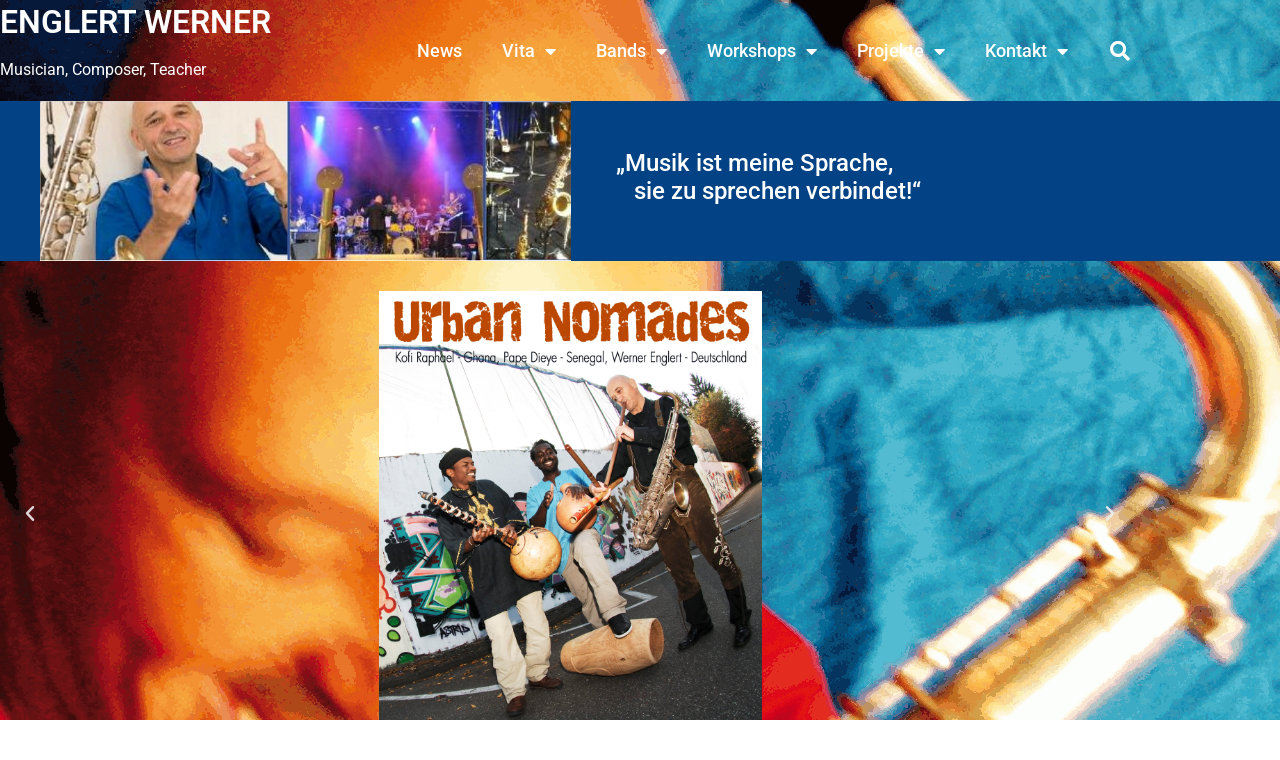

--- FILE ---
content_type: text/html; charset=UTF-8
request_url: https://werner-englert.de/
body_size: 9055
content:
<!doctype html>
<html lang="de">
<head>
	<meta charset="UTF-8">
	<meta name="viewport" content="width=device-width, initial-scale=1">
	<link rel="profile" href="https://gmpg.org/xfn/11">
	<title>ENGLERT WERNER &#8211; Werner Englert | Musician, Composer, Teacher</title>
<meta name='robots' content='noindex, nofollow' />
<link rel="alternate" type="application/rss+xml" title="ENGLERT WERNER &raquo; Feed" href="https://werner-englert.de/feed/" />
<link rel="alternate" type="application/rss+xml" title="ENGLERT WERNER &raquo; Kommentar-Feed" href="https://werner-englert.de/comments/feed/" />
<link rel="alternate" type="text/calendar" title="ENGLERT WERNER &raquo; iCal Feed" href="https://werner-englert.de/events/?ical=1" />
<link rel="alternate" title="oEmbed (JSON)" type="application/json+oembed" href="https://werner-englert.de/wp-json/oembed/1.0/embed?url=https%3A%2F%2Fwerner-englert.de%2F" />
<link rel="alternate" title="oEmbed (XML)" type="text/xml+oembed" href="https://werner-englert.de/wp-json/oembed/1.0/embed?url=https%3A%2F%2Fwerner-englert.de%2F&#038;format=xml" />
<style id='wp-img-auto-sizes-contain-inline-css'>
img:is([sizes=auto i],[sizes^="auto," i]){contain-intrinsic-size:3000px 1500px}
/*# sourceURL=wp-img-auto-sizes-contain-inline-css */
</style>
<link rel='stylesheet' id='tribe-events-v2-single-skeleton-css' href='https://werner-englert.de/wp-content/plugins/the-events-calendar/build/css/tribe-events-single-skeleton.css?ver=6.15.13.1' media='all' />
<link rel='stylesheet' id='tribe-events-v2-single-skeleton-full-css' href='https://werner-englert.de/wp-content/plugins/the-events-calendar/build/css/tribe-events-single-full.css?ver=6.15.13.1' media='all' />
<link rel='stylesheet' id='tec-events-elementor-widgets-base-styles-css' href='https://werner-englert.de/wp-content/plugins/the-events-calendar/build/css/integrations/plugins/elementor/widgets/widget-base.css?ver=6.15.13.1' media='all' />
<link rel='stylesheet' id='hello-elementor-css' href='https://werner-englert.de/wp-content/themes/hello-elementor/assets/css/reset.css?ver=3.4.5' media='all' />
<link rel='stylesheet' id='hello-elementor-theme-style-css' href='https://werner-englert.de/wp-content/themes/hello-elementor/assets/css/theme.css?ver=3.4.5' media='all' />
<link rel='stylesheet' id='hello-elementor-header-footer-css' href='https://werner-englert.de/wp-content/themes/hello-elementor/assets/css/header-footer.css?ver=3.4.5' media='all' />
<link rel='stylesheet' id='elementor-frontend-css' href='https://werner-englert.de/wp-content/plugins/elementor/assets/css/frontend.min.css?ver=3.34.1' media='all' />
<link rel='stylesheet' id='elementor-post-7-css' href='https://werner-englert.de/wp-content/uploads/elementor/css/post-7.css?ver=1769327384' media='all' />
<link rel='stylesheet' id='widget-heading-css' href='https://werner-englert.de/wp-content/plugins/elementor/assets/css/widget-heading.min.css?ver=3.34.1' media='all' />
<link rel='stylesheet' id='widget-nav-menu-css' href='https://werner-englert.de/wp-content/plugins/elementor-pro/assets/css/widget-nav-menu.min.css?ver=3.33.1' media='all' />
<link rel='stylesheet' id='widget-search-form-css' href='https://werner-englert.de/wp-content/plugins/elementor-pro/assets/css/widget-search-form.min.css?ver=3.33.1' media='all' />
<link rel='stylesheet' id='elementor-icons-shared-0-css' href='https://werner-englert.de/wp-content/plugins/elementor/assets/lib/font-awesome/css/fontawesome.min.css?ver=5.15.3' media='all' />
<link rel='stylesheet' id='elementor-icons-fa-solid-css' href='https://werner-englert.de/wp-content/plugins/elementor/assets/lib/font-awesome/css/solid.min.css?ver=5.15.3' media='all' />
<link rel='stylesheet' id='e-sticky-css' href='https://werner-englert.de/wp-content/plugins/elementor-pro/assets/css/modules/sticky.min.css?ver=3.33.1' media='all' />
<link rel='stylesheet' id='elementor-icons-css' href='https://werner-englert.de/wp-content/plugins/elementor/assets/lib/eicons/css/elementor-icons.min.css?ver=5.45.0' media='all' />
<link rel='stylesheet' id='widget-image-css' href='https://werner-englert.de/wp-content/plugins/elementor/assets/css/widget-image.min.css?ver=3.34.1' media='all' />
<link rel='stylesheet' id='widget-video-css' href='https://werner-englert.de/wp-content/plugins/elementor/assets/css/widget-video.min.css?ver=3.34.1' media='all' />
<link rel='stylesheet' id='swiper-css' href='https://werner-englert.de/wp-content/plugins/elementor/assets/lib/swiper/v8/css/swiper.min.css?ver=8.4.5' media='all' />
<link rel='stylesheet' id='e-swiper-css' href='https://werner-englert.de/wp-content/plugins/elementor/assets/css/conditionals/e-swiper.min.css?ver=3.34.1' media='all' />
<link rel='stylesheet' id='widget-media-carousel-css' href='https://werner-englert.de/wp-content/plugins/elementor-pro/assets/css/widget-media-carousel.min.css?ver=3.33.1' media='all' />
<link rel='stylesheet' id='widget-carousel-module-base-css' href='https://werner-englert.de/wp-content/plugins/elementor-pro/assets/css/widget-carousel-module-base.min.css?ver=3.33.1' media='all' />
<link rel='stylesheet' id='elementor-post-2-css' href='https://werner-englert.de/wp-content/uploads/elementor/css/post-2.css?ver=1769329551' media='all' />
<link rel='stylesheet' id='elementor-post-16-css' href='https://werner-englert.de/wp-content/uploads/elementor/css/post-16.css?ver=1769327385' media='all' />
<link rel='stylesheet' id='hello-elementor-child-style-css' href='https://werner-englert.de/wp-content/themes/hello-theme-child-master/style.css?ver=1.0.0' media='all' />
<link rel='stylesheet' id='elementor-gf-local-roboto-css' href='https://werner-englert.de/wp-content/uploads/elementor/google-fonts/css/roboto.css?ver=1747051190' media='all' />
<link rel='stylesheet' id='elementor-gf-local-robotoslab-css' href='https://werner-englert.de/wp-content/uploads/elementor/google-fonts/css/robotoslab.css?ver=1747051196' media='all' />
<script src="https://werner-englert.de/wp-includes/js/jquery/jquery.min.js?ver=3.7.1" id="jquery-core-js"></script>
<script src="https://werner-englert.de/wp-includes/js/jquery/jquery-migrate.min.js?ver=3.4.1" id="jquery-migrate-js"></script>
<link rel="https://api.w.org/" href="https://werner-englert.de/wp-json/" /><link rel="alternate" title="JSON" type="application/json" href="https://werner-englert.de/wp-json/wp/v2/pages/2" /><link rel="EditURI" type="application/rsd+xml" title="RSD" href="https://werner-englert.de/xmlrpc.php?rsd" />
<meta name="generator" content="WordPress 6.9" />
<link rel="canonical" href="https://werner-englert.de/" />
<link rel='shortlink' href='https://werner-englert.de/' />
<meta name="tec-api-version" content="v1"><meta name="tec-api-origin" content="https://werner-englert.de"><link rel="alternate" href="https://werner-englert.de/wp-json/tribe/events/v1/" /><meta name="generator" content="Elementor 3.34.1; features: additional_custom_breakpoints; settings: css_print_method-external, google_font-enabled, font_display-swap">
			<style>
				.e-con.e-parent:nth-of-type(n+4):not(.e-lazyloaded):not(.e-no-lazyload),
				.e-con.e-parent:nth-of-type(n+4):not(.e-lazyloaded):not(.e-no-lazyload) * {
					background-image: none !important;
				}
				@media screen and (max-height: 1024px) {
					.e-con.e-parent:nth-of-type(n+3):not(.e-lazyloaded):not(.e-no-lazyload),
					.e-con.e-parent:nth-of-type(n+3):not(.e-lazyloaded):not(.e-no-lazyload) * {
						background-image: none !important;
					}
				}
				@media screen and (max-height: 640px) {
					.e-con.e-parent:nth-of-type(n+2):not(.e-lazyloaded):not(.e-no-lazyload),
					.e-con.e-parent:nth-of-type(n+2):not(.e-lazyloaded):not(.e-no-lazyload) * {
						background-image: none !important;
					}
				}
			</style>
			<link rel="icon" href="https://werner-englert.de/wp-content/uploads/2023/03/favicon.ico" sizes="32x32" />
<link rel="icon" href="https://werner-englert.de/wp-content/uploads/2023/03/favicon.ico" sizes="192x192" />
<link rel="apple-touch-icon" href="https://werner-englert.de/wp-content/uploads/2023/03/favicon.ico" />
<meta name="msapplication-TileImage" content="https://werner-englert.de/wp-content/uploads/2023/03/favicon.ico" />
		<style id="wp-custom-css">
			.elementor-search-form--skin-full_screen .elementor-search-form__toggle i,
.elementor-16 .elementor-element.elementor-element-7182bf84.elementor-search-form--skin-full_screen input[type="search"].elementor-search-form__input,
elementor-search-form-7182bf84 {color:#fff;}		</style>
		</head>
<body class="home wp-singular page-template-default page page-id-2 wp-embed-responsive wp-theme-hello-elementor wp-child-theme-hello-theme-child-master eio-default tribe-no-js hello-elementor-default elementor-default elementor-kit-7 elementor-page elementor-page-2">


<a class="skip-link screen-reader-text" href="#content">Zum Inhalt springen</a>

		<header data-elementor-type="header" data-elementor-id="16" class="elementor elementor-16 elementor-location-header" data-elementor-post-type="elementor_library">
					<section class="elementor-section elementor-top-section elementor-element elementor-element-9fa8624 elementor-section-boxed elementor-section-height-default elementor-section-height-default" data-id="9fa8624" data-element_type="section">
						<div class="elementor-container elementor-column-gap-default">
					<div class="elementor-column elementor-col-100 elementor-top-column elementor-element elementor-element-e47f7ab" data-id="e47f7ab" data-element_type="column">
			<div class="elementor-widget-wrap">
							</div>
		</div>
					</div>
		</section>
				<header class="elementor-section elementor-top-section elementor-element elementor-element-789644ef elementor-section-content-middle elementor-section-height-min-height elementor-section-boxed elementor-section-height-default elementor-section-items-middle" data-id="789644ef" data-element_type="section" data-settings="{&quot;background_motion_fx_opacity_effect&quot;:&quot;yes&quot;,&quot;background_motion_fx_opacity_level&quot;:{&quot;unit&quot;:&quot;px&quot;,&quot;size&quot;:15,&quot;sizes&quot;:[]},&quot;background_motion_fx_opacity_range&quot;:{&quot;unit&quot;:&quot;%&quot;,&quot;size&quot;:&quot;&quot;,&quot;sizes&quot;:{&quot;start&quot;:44,&quot;end&quot;:100}},&quot;background_motion_fx_range&quot;:&quot;viewport&quot;,&quot;sticky&quot;:&quot;top&quot;,&quot;background_motion_fx_opacity_direction&quot;:&quot;out-in&quot;,&quot;background_motion_fx_devices&quot;:[&quot;desktop&quot;,&quot;tablet&quot;,&quot;mobile&quot;],&quot;sticky_on&quot;:[&quot;desktop&quot;,&quot;tablet&quot;,&quot;mobile&quot;],&quot;sticky_offset&quot;:0,&quot;sticky_effects_offset&quot;:0,&quot;sticky_anchor_link_offset&quot;:0}">
						<div class="elementor-container elementor-column-gap-no">
					<div class="elementor-column elementor-col-25 elementor-top-column elementor-element elementor-element-63202cf" data-id="63202cf" data-element_type="column">
			<div class="elementor-widget-wrap elementor-element-populated">
						<div class="elementor-element elementor-element-c851346 elementor-widget elementor-widget-theme-site-title elementor-widget-heading" data-id="c851346" data-element_type="widget" data-widget_type="theme-site-title.default">
				<div class="elementor-widget-container">
					<h2 class="elementor-heading-title elementor-size-default"><a href="https://werner-englert.de">ENGLERT WERNER</a></h2>				</div>
				</div>
				<div class="elementor-element elementor-element-51376bc elementor-widget elementor-widget-text-editor" data-id="51376bc" data-element_type="widget" data-widget_type="text-editor.default">
				<div class="elementor-widget-container">
									<p>Musician, Composer, Teacher</p>								</div>
				</div>
					</div>
		</div>
				<div class="elementor-column elementor-col-50 elementor-top-column elementor-element elementor-element-14e22703" data-id="14e22703" data-element_type="column">
			<div class="elementor-widget-wrap elementor-element-populated">
						<div class="elementor-element elementor-element-541ee9b5 elementor-nav-menu__align-end elementor-nav-menu--stretch elementor-nav-menu--dropdown-tablet elementor-nav-menu__text-align-aside elementor-nav-menu--toggle elementor-nav-menu--burger elementor-widget elementor-widget-nav-menu" data-id="541ee9b5" data-element_type="widget" data-settings="{&quot;full_width&quot;:&quot;stretch&quot;,&quot;layout&quot;:&quot;horizontal&quot;,&quot;submenu_icon&quot;:{&quot;value&quot;:&quot;&lt;i class=\&quot;fas fa-caret-down\&quot; aria-hidden=\&quot;true\&quot;&gt;&lt;\/i&gt;&quot;,&quot;library&quot;:&quot;fa-solid&quot;},&quot;toggle&quot;:&quot;burger&quot;}" data-widget_type="nav-menu.default">
				<div class="elementor-widget-container">
								<nav aria-label="Menü" class="elementor-nav-menu--main elementor-nav-menu__container elementor-nav-menu--layout-horizontal e--pointer-underline e--animation-fade">
				<ul id="menu-1-541ee9b5" class="elementor-nav-menu"><li class="menu-item menu-item-type-post_type menu-item-object-page menu-item-33"><a href="https://werner-englert.de/news/" class="elementor-item">News</a></li>
<li class="menu-item menu-item-type-post_type menu-item-object-page menu-item-has-children menu-item-94"><a href="https://werner-englert.de/vita/" class="elementor-item">Vita</a>
<ul class="sub-menu elementor-nav-menu--dropdown">
	<li class="menu-item menu-item-type-post_type menu-item-object-page menu-item-93"><a href="https://werner-englert.de/vita/vita-ausfuehrlich/" class="elementor-sub-item">Vita ausführlich</a></li>
</ul>
</li>
<li class="menu-item menu-item-type-post_type menu-item-object-page menu-item-has-children menu-item-218"><a href="https://werner-englert.de/bands/" class="elementor-item">Bands</a>
<ul class="sub-menu elementor-nav-menu--dropdown">
	<li class="menu-item menu-item-type-post_type menu-item-object-page menu-item-482"><a href="https://werner-englert.de/bands/act-vaganza/" class="elementor-sub-item">Act Vaganza</a></li>
	<li class="menu-item menu-item-type-post_type menu-item-object-page menu-item-484"><a href="https://werner-englert.de/bands/black-forest-brass-company/" class="elementor-sub-item">Black Forest Brass Company</a></li>
	<li class="menu-item menu-item-type-post_type menu-item-object-page menu-item-485"><a href="https://werner-englert.de/bands/killin-jivers/" class="elementor-sub-item">Killin‘ Jivers</a></li>
	<li class="menu-item menu-item-type-post_type menu-item-object-page menu-item-486"><a href="https://werner-englert.de/bands/mira/" class="elementor-sub-item">Mira</a></li>
	<li class="menu-item menu-item-type-post_type menu-item-object-page menu-item-487"><a href="https://werner-englert.de/bands/sax-machine/" class="elementor-sub-item">SAX MACHINE</a></li>
	<li class="menu-item menu-item-type-post_type menu-item-object-page menu-item-488"><a href="https://werner-englert.de/bands/sax-n-hop/" class="elementor-sub-item">SAX ́N HOP</a></li>
	<li class="menu-item menu-item-type-post_type menu-item-object-page menu-item-489"><a href="https://werner-englert.de/bands/saxman/" class="elementor-sub-item">SAXMAN</a></li>
	<li class="menu-item menu-item-type-post_type menu-item-object-page menu-item-490"><a href="https://werner-englert.de/bands/saxual-moments/" class="elementor-sub-item">SAXual moments</a></li>
	<li class="menu-item menu-item-type-post_type menu-item-object-page menu-item-491"><a href="https://werner-englert.de/bands/urban-nomades/" class="elementor-sub-item">URBAN NOMADES</a></li>
	<li class="menu-item menu-item-type-post_type menu-item-object-page menu-item-483"><a href="https://werner-englert.de/bands/andere-bands/" class="elementor-sub-item">Andere Bands</a></li>
</ul>
</li>
<li class="menu-item menu-item-type-post_type menu-item-object-page menu-item-has-children menu-item-565"><a href="https://werner-englert.de/workshops/" class="elementor-item">Workshops</a>
<ul class="sub-menu elementor-nav-menu--dropdown">
	<li class="menu-item menu-item-type-post_type menu-item-object-page menu-item-629"><a href="https://werner-englert.de/workshops/improvisation/" class="elementor-sub-item">Improvisation</a></li>
	<li class="menu-item menu-item-type-post_type menu-item-object-page menu-item-628"><a href="https://werner-englert.de/workshops/impulsvortrag/" class="elementor-sub-item">Impulsvortrag</a></li>
	<li class="menu-item menu-item-type-post_type menu-item-object-page menu-item-627"><a href="https://werner-englert.de/workshops/rhythmsticks/" class="elementor-sub-item">Rhythmsticks</a></li>
	<li class="menu-item menu-item-type-post_type menu-item-object-page menu-item-626"><a href="https://werner-englert.de/workshops/stimmimprovisation/" class="elementor-sub-item">Stimmimprovisation</a></li>
	<li class="menu-item menu-item-type-post_type menu-item-object-page menu-item-625"><a href="https://werner-englert.de/workshops/songwerkstatt/" class="elementor-sub-item">Songwerkstatt</a></li>
</ul>
</li>
<li class="menu-item menu-item-type-post_type menu-item-object-page menu-item-has-children menu-item-632"><a href="https://werner-englert.de/projekte/" class="elementor-item">Projekte</a>
<ul class="sub-menu elementor-nav-menu--dropdown">
	<li class="menu-item menu-item-type-post_type menu-item-object-page menu-item-690"><a href="https://werner-englert.de/projekte/musik-aktiv-academy/" class="elementor-sub-item">musik.aktiv.academy</a></li>
	<li class="menu-item menu-item-type-post_type menu-item-object-page menu-item-689"><a href="https://werner-englert.de/projekte/carmina-burana/" class="elementor-sub-item">Carmina Burana</a></li>
	<li class="menu-item menu-item-type-post_type menu-item-object-page menu-item-688"><a href="https://werner-englert.de/projekte/auftragskompositionen/" class="elementor-sub-item">Auftragskompositionen</a></li>
	<li class="menu-item menu-item-type-post_type menu-item-object-page menu-item-687"><a href="https://werner-englert.de/projekte/kreativ-projekt-leitung/" class="elementor-sub-item">Kreativ-Projekt-Leitung</a></li>
</ul>
</li>
<li class="menu-item menu-item-type-post_type menu-item-object-page menu-item-has-children menu-item-217"><a href="https://werner-englert.de/kontakt/" class="elementor-item">Kontakt</a>
<ul class="sub-menu elementor-nav-menu--dropdown">
	<li class="menu-item menu-item-type-post_type menu-item-object-page menu-item-716"><a href="https://werner-englert.de/impressum/" class="elementor-sub-item">Impressum</a></li>
	<li class="menu-item menu-item-type-post_type menu-item-object-page menu-item-privacy-policy menu-item-717"><a rel="privacy-policy" href="https://werner-englert.de/datenschutz/" class="elementor-sub-item">Datenschutz</a></li>
</ul>
</li>
</ul>			</nav>
					<div class="elementor-menu-toggle" role="button" tabindex="0" aria-label="Menü Umschalter" aria-expanded="false">
			<i aria-hidden="true" role="presentation" class="elementor-menu-toggle__icon--open eicon-menu-bar"></i><i aria-hidden="true" role="presentation" class="elementor-menu-toggle__icon--close eicon-close"></i>		</div>
					<nav class="elementor-nav-menu--dropdown elementor-nav-menu__container" aria-hidden="true">
				<ul id="menu-2-541ee9b5" class="elementor-nav-menu"><li class="menu-item menu-item-type-post_type menu-item-object-page menu-item-33"><a href="https://werner-englert.de/news/" class="elementor-item" tabindex="-1">News</a></li>
<li class="menu-item menu-item-type-post_type menu-item-object-page menu-item-has-children menu-item-94"><a href="https://werner-englert.de/vita/" class="elementor-item" tabindex="-1">Vita</a>
<ul class="sub-menu elementor-nav-menu--dropdown">
	<li class="menu-item menu-item-type-post_type menu-item-object-page menu-item-93"><a href="https://werner-englert.de/vita/vita-ausfuehrlich/" class="elementor-sub-item" tabindex="-1">Vita ausführlich</a></li>
</ul>
</li>
<li class="menu-item menu-item-type-post_type menu-item-object-page menu-item-has-children menu-item-218"><a href="https://werner-englert.de/bands/" class="elementor-item" tabindex="-1">Bands</a>
<ul class="sub-menu elementor-nav-menu--dropdown">
	<li class="menu-item menu-item-type-post_type menu-item-object-page menu-item-482"><a href="https://werner-englert.de/bands/act-vaganza/" class="elementor-sub-item" tabindex="-1">Act Vaganza</a></li>
	<li class="menu-item menu-item-type-post_type menu-item-object-page menu-item-484"><a href="https://werner-englert.de/bands/black-forest-brass-company/" class="elementor-sub-item" tabindex="-1">Black Forest Brass Company</a></li>
	<li class="menu-item menu-item-type-post_type menu-item-object-page menu-item-485"><a href="https://werner-englert.de/bands/killin-jivers/" class="elementor-sub-item" tabindex="-1">Killin‘ Jivers</a></li>
	<li class="menu-item menu-item-type-post_type menu-item-object-page menu-item-486"><a href="https://werner-englert.de/bands/mira/" class="elementor-sub-item" tabindex="-1">Mira</a></li>
	<li class="menu-item menu-item-type-post_type menu-item-object-page menu-item-487"><a href="https://werner-englert.de/bands/sax-machine/" class="elementor-sub-item" tabindex="-1">SAX MACHINE</a></li>
	<li class="menu-item menu-item-type-post_type menu-item-object-page menu-item-488"><a href="https://werner-englert.de/bands/sax-n-hop/" class="elementor-sub-item" tabindex="-1">SAX ́N HOP</a></li>
	<li class="menu-item menu-item-type-post_type menu-item-object-page menu-item-489"><a href="https://werner-englert.de/bands/saxman/" class="elementor-sub-item" tabindex="-1">SAXMAN</a></li>
	<li class="menu-item menu-item-type-post_type menu-item-object-page menu-item-490"><a href="https://werner-englert.de/bands/saxual-moments/" class="elementor-sub-item" tabindex="-1">SAXual moments</a></li>
	<li class="menu-item menu-item-type-post_type menu-item-object-page menu-item-491"><a href="https://werner-englert.de/bands/urban-nomades/" class="elementor-sub-item" tabindex="-1">URBAN NOMADES</a></li>
	<li class="menu-item menu-item-type-post_type menu-item-object-page menu-item-483"><a href="https://werner-englert.de/bands/andere-bands/" class="elementor-sub-item" tabindex="-1">Andere Bands</a></li>
</ul>
</li>
<li class="menu-item menu-item-type-post_type menu-item-object-page menu-item-has-children menu-item-565"><a href="https://werner-englert.de/workshops/" class="elementor-item" tabindex="-1">Workshops</a>
<ul class="sub-menu elementor-nav-menu--dropdown">
	<li class="menu-item menu-item-type-post_type menu-item-object-page menu-item-629"><a href="https://werner-englert.de/workshops/improvisation/" class="elementor-sub-item" tabindex="-1">Improvisation</a></li>
	<li class="menu-item menu-item-type-post_type menu-item-object-page menu-item-628"><a href="https://werner-englert.de/workshops/impulsvortrag/" class="elementor-sub-item" tabindex="-1">Impulsvortrag</a></li>
	<li class="menu-item menu-item-type-post_type menu-item-object-page menu-item-627"><a href="https://werner-englert.de/workshops/rhythmsticks/" class="elementor-sub-item" tabindex="-1">Rhythmsticks</a></li>
	<li class="menu-item menu-item-type-post_type menu-item-object-page menu-item-626"><a href="https://werner-englert.de/workshops/stimmimprovisation/" class="elementor-sub-item" tabindex="-1">Stimmimprovisation</a></li>
	<li class="menu-item menu-item-type-post_type menu-item-object-page menu-item-625"><a href="https://werner-englert.de/workshops/songwerkstatt/" class="elementor-sub-item" tabindex="-1">Songwerkstatt</a></li>
</ul>
</li>
<li class="menu-item menu-item-type-post_type menu-item-object-page menu-item-has-children menu-item-632"><a href="https://werner-englert.de/projekte/" class="elementor-item" tabindex="-1">Projekte</a>
<ul class="sub-menu elementor-nav-menu--dropdown">
	<li class="menu-item menu-item-type-post_type menu-item-object-page menu-item-690"><a href="https://werner-englert.de/projekte/musik-aktiv-academy/" class="elementor-sub-item" tabindex="-1">musik.aktiv.academy</a></li>
	<li class="menu-item menu-item-type-post_type menu-item-object-page menu-item-689"><a href="https://werner-englert.de/projekte/carmina-burana/" class="elementor-sub-item" tabindex="-1">Carmina Burana</a></li>
	<li class="menu-item menu-item-type-post_type menu-item-object-page menu-item-688"><a href="https://werner-englert.de/projekte/auftragskompositionen/" class="elementor-sub-item" tabindex="-1">Auftragskompositionen</a></li>
	<li class="menu-item menu-item-type-post_type menu-item-object-page menu-item-687"><a href="https://werner-englert.de/projekte/kreativ-projekt-leitung/" class="elementor-sub-item" tabindex="-1">Kreativ-Projekt-Leitung</a></li>
</ul>
</li>
<li class="menu-item menu-item-type-post_type menu-item-object-page menu-item-has-children menu-item-217"><a href="https://werner-englert.de/kontakt/" class="elementor-item" tabindex="-1">Kontakt</a>
<ul class="sub-menu elementor-nav-menu--dropdown">
	<li class="menu-item menu-item-type-post_type menu-item-object-page menu-item-716"><a href="https://werner-englert.de/impressum/" class="elementor-sub-item" tabindex="-1">Impressum</a></li>
	<li class="menu-item menu-item-type-post_type menu-item-object-page menu-item-privacy-policy menu-item-717"><a rel="privacy-policy" href="https://werner-englert.de/datenschutz/" class="elementor-sub-item" tabindex="-1">Datenschutz</a></li>
</ul>
</li>
</ul>			</nav>
						</div>
				</div>
					</div>
		</div>
				<div class="elementor-column elementor-col-25 elementor-top-column elementor-element elementor-element-29c991f" data-id="29c991f" data-element_type="column">
			<div class="elementor-widget-wrap elementor-element-populated">
						<div class="elementor-element elementor-element-7182bf84 elementor-search-form--skin-full_screen elementor-widget elementor-widget-search-form" data-id="7182bf84" data-element_type="widget" data-settings="{&quot;skin&quot;:&quot;full_screen&quot;}" data-widget_type="search-form.default">
				<div class="elementor-widget-container">
							<search role="search">
			<form class="elementor-search-form" action="https://werner-englert.de" method="get">
												<div class="elementor-search-form__toggle" role="button" tabindex="0" aria-label="Suche">
					<i aria-hidden="true" class="fas fa-search"></i>				</div>
								<div class="elementor-search-form__container">
					<label class="elementor-screen-only" for="elementor-search-form-7182bf84">Suche</label>

					
					<input id="elementor-search-form-7182bf84" placeholder="Search..." class="elementor-search-form__input" type="search" name="s" value="">
					
					
										<div class="dialog-lightbox-close-button dialog-close-button" role="button" tabindex="0" aria-label="Schließe dieses Suchfeld.">
						<i aria-hidden="true" class="eicon-close"></i>					</div>
									</div>
			</form>
		</search>
						</div>
				</div>
					</div>
		</div>
					</div>
		</header>
				</header>
		
<main id="content" class="site-main post-2 page type-page status-publish hentry" role="main">
	<div class="page-content">
				<div data-elementor-type="wp-page" data-elementor-id="2" class="elementor elementor-2" data-elementor-post-type="page">
						<header class="elementor-section elementor-top-section elementor-element elementor-element-0b4f6bf elementor-section-content-middle elementor-section-height-min-height elementor-section-boxed elementor-section-height-default elementor-section-items-middle" data-id="0b4f6bf" data-element_type="section" data-settings="{&quot;background_background&quot;:&quot;classic&quot;}">
						<div class="elementor-container elementor-column-gap-no">
					<div class="elementor-column elementor-col-50 elementor-top-column elementor-element elementor-element-53fb196" data-id="53fb196" data-element_type="column" id="header-top">
			<div class="elementor-widget-wrap elementor-element-populated">
						<div class="elementor-element elementor-element-ac8461e elementor-widget elementor-widget-image" data-id="ac8461e" data-element_type="widget" data-widget_type="image.default">
				<div class="elementor-widget-container">
															<img fetchpriority="high" decoding="async" width="531" height="160" src="https://werner-englert.de/wp-content/uploads/2023/02/bildseite1.jpg" class="attachment-large size-large wp-image-27" alt="" srcset="https://werner-englert.de/wp-content/uploads/2023/02/bildseite1.jpg 531w, https://werner-englert.de/wp-content/uploads/2023/02/bildseite1-300x90.jpg 300w" sizes="(max-width: 531px) 100vw, 531px" />															</div>
				</div>
					</div>
		</div>
				<div class="elementor-column elementor-col-50 elementor-top-column elementor-element elementor-element-d7d7065" data-id="d7d7065" data-element_type="column">
			<div class="elementor-widget-wrap elementor-element-populated">
						<div class="elementor-element elementor-element-9d234dc elementor-widget elementor-widget-text-editor" data-id="9d234dc" data-element_type="widget" data-widget_type="text-editor.default">
				<div class="elementor-widget-container">
									<h4> &#8222;Musik ist meine Sprache,<br />    sie zu sprechen verbindet!&#8220;</h4>								</div>
				</div>
					</div>
		</div>
					</div>
		</header>
				<section class="elementor-section elementor-top-section elementor-element elementor-element-70186b34 elementor-section-boxed elementor-section-height-default elementor-section-height-default" data-id="70186b34" data-element_type="section" data-settings="{&quot;background_background&quot;:&quot;classic&quot;}">
						<div class="elementor-container elementor-column-gap-default">
					<div class="elementor-column elementor-col-100 elementor-top-column elementor-element elementor-element-60e1e4f" data-id="60e1e4f" data-element_type="column">
			<div class="elementor-widget-wrap elementor-element-populated">
						<div class="elementor-element elementor-element-c3e7ee2 elementor-widget elementor-widget-video" data-id="c3e7ee2" data-element_type="widget" data-settings="{&quot;youtube_url&quot;:&quot;https:\/\/www.youtube.com\/watch?v=q4K6eWUTCO4&quot;,&quot;video_type&quot;:&quot;youtube&quot;,&quot;controls&quot;:&quot;yes&quot;}" data-widget_type="video.default">
				<div class="elementor-widget-container">
							<div class="elementor-wrapper elementor-open-inline">
			<div class="elementor-video"></div>		</div>
						</div>
				</div>
				<div class="elementor-element elementor-element-2c467e0 elementor-widget__width-inherit elementor-skin-carousel elementor-arrows-yes elementor-pagination-type-bullets elementor-pagination-position-outside elementor-widget elementor-widget-media-carousel" data-id="2c467e0" data-element_type="widget" data-settings="{&quot;slides_per_view&quot;:&quot;1&quot;,&quot;skin&quot;:&quot;carousel&quot;,&quot;effect&quot;:&quot;slide&quot;,&quot;show_arrows&quot;:&quot;yes&quot;,&quot;pagination&quot;:&quot;bullets&quot;,&quot;speed&quot;:500,&quot;autoplay&quot;:&quot;yes&quot;,&quot;autoplay_speed&quot;:5000,&quot;loop&quot;:&quot;yes&quot;,&quot;pause_on_hover&quot;:&quot;yes&quot;,&quot;pause_on_interaction&quot;:&quot;yes&quot;,&quot;space_between&quot;:{&quot;unit&quot;:&quot;px&quot;,&quot;size&quot;:10,&quot;sizes&quot;:[]},&quot;space_between_tablet&quot;:{&quot;unit&quot;:&quot;px&quot;,&quot;size&quot;:10,&quot;sizes&quot;:[]},&quot;space_between_mobile&quot;:{&quot;unit&quot;:&quot;px&quot;,&quot;size&quot;:10,&quot;sizes&quot;:[]}}" data-widget_type="media-carousel.default">
				<div class="elementor-widget-container">
									<div class="elementor-swiper">
					<div class="elementor-main-swiper swiper" role="region" aria-roledescription="carousel" aria-label="Slider">
				<div class="swiper-wrapper">
											<div class="swiper-slide" role="group" aria-roledescription="slide">
							<a href="https://werner-englert.de/bands/urban-nomades/">		<div class="elementor-carousel-image" role="img" aria-label="Urban Nomades" style="background-image: url(&#039;https://werner-englert.de/wp-content/uploads/2024/09/Urban-Nomades-bunt-Schrift-scaled.jpg&#039;)">

			
					</div>
					<div class="elementor-carousel-image-overlay e-overlay-animation-fade">
				Urban Nomades			</div>
			</a>						</div>
											<div class="swiper-slide" role="group" aria-roledescription="slide">
							<a href="https://werner-englert.de/bands/killin-jivers/">		<div class="elementor-carousel-image" role="img" aria-label="The Killin&#039; Jivers" style="background-image: url(&#039;https://werner-englert.de/wp-content/uploads/2023/03/Killin-Jiver-ohne-Musicians-scaled.jpg&#039;)">

			
					</div>
					<div class="elementor-carousel-image-overlay e-overlay-animation-fade">
				The Killin' Jivers			</div>
			</a>						</div>
											<div class="swiper-slide" role="group" aria-roledescription="slide">
							<a href="https://werner-englert.de/bands/black-forest-brass-company/">		<div class="elementor-carousel-image" role="img" aria-label="Black Forest Brass Company" style="background-image: url(&#039;https://werner-englert.de/wp-content/uploads/2023/03/BFBCo-Titelbild-1-1-scaled.jpg&#039;)">

			
					</div>
					<div class="elementor-carousel-image-overlay e-overlay-animation-fade">
				Black Forest Brass Company			</div>
			</a>						</div>
											<div class="swiper-slide" role="group" aria-roledescription="slide">
							<a href="https://werner-englert.de/bands/act-vaganza/">		<div class="elementor-carousel-image" role="img" aria-label="Act Vaganza" style="background-image: url(&#039;https://werner-englert.de/wp-content/uploads/2023/03/Act-Vagnaza-Logo-Foto-1-1.jpg&#039;)">

			
					</div>
					<div class="elementor-carousel-image-overlay e-overlay-animation-fade">
				Act Vaganza			</div>
			</a>						</div>
											<div class="swiper-slide" role="group" aria-roledescription="slide">
							<a href="https://werner-englert.de/event/benefizkonzert-fuer-die-erdbebenopfer-in-der-tuerkei-und-syrien/">		<div class="elementor-carousel-image" role="img" aria-label="SAxMan Bild mit Titel" style="background-image: url(&#039;https://werner-englert.de/wp-content/uploads/2024/09/SAxMan-Bild-mit-Titel.jpg&#039;)">

			
					</div>
					<div class="elementor-carousel-image-overlay e-overlay-animation-fade">
				SAxMan Bild mit Titel			</div>
			</a>						</div>
											<div class="swiper-slide" role="group" aria-roledescription="slide">
							<a href="https://werner-englert.de/event/benefizkonzert-fuer-die-erdbebenopfer-in-der-tuerkei-und-syrien/">		<div class="elementor-carousel-image" role="img" aria-label="BlossBluez mit Cecile Verny" style="background-image: url(&#039;https://werner-englert.de/wp-content/uploads/2024/09/Bandfoto-mit-Titel-Layout-1.jpg&#039;)">

			
					</div>
					<div class="elementor-carousel-image-overlay e-overlay-animation-fade">
				BlossBluez mit Cecile Verny			</div>
			</a>						</div>
											<div class="swiper-slide" role="group" aria-roledescription="slide">
							<a href="https://werner-englert.de/event/benefizkonzert-fuer-die-erdbebenopfer-in-der-tuerkei-und-syrien/">		<div class="elementor-carousel-image" role="img" aria-label="MIRA-Duo" style="background-image: url(&#039;https://werner-englert.de/wp-content/uploads/2024/09/MIRA-Foto-mit-Titel.jpg&#039;)">

			
					</div>
					<div class="elementor-carousel-image-overlay e-overlay-animation-fade">
				MIRA-Duo			</div>
			</a>						</div>
									</div>
															<div class="elementor-swiper-button elementor-swiper-button-prev" role="button" tabindex="0" aria-label="Voriger">
							<i aria-hidden="true" class="eicon-chevron-left"></i>						</div>
						<div class="elementor-swiper-button elementor-swiper-button-next" role="button" tabindex="0" aria-label="Nächster">
							<i aria-hidden="true" class="eicon-chevron-right"></i>						</div>
																<div class="swiper-pagination"></div>
												</div>
				</div>
								</div>
				</div>
					</div>
		</div>
					</div>
		</section>
				<section class="elementor-section elementor-top-section elementor-element elementor-element-2c7eec9 elementor-section-boxed elementor-section-height-default elementor-section-height-default" data-id="2c7eec9" data-element_type="section">
						<div class="elementor-container elementor-column-gap-default">
					<div class="elementor-column elementor-col-100 elementor-top-column elementor-element elementor-element-115ad815 transparent-content" data-id="115ad815" data-element_type="column">
			<div class="elementor-widget-wrap">
							</div>
		</div>
					</div>
		</section>
				</div>
				<div class="post-tags">
					</div>
			</div>

	</main>

	<footer id="site-footer" class="site-footer dynamic-footer footer-has-copyright">
	<div class="footer-inner">
		<div class="site-branding show-logo">
							<p class="site-description show">
					Werner Englert | Musician, Composer, Teacher				</p>
					</div>

		
					<div class="copyright show">
				<p>©2023 Werner Englert</p>
			</div>
			</div>
</footer>

<script type="speculationrules">
{"prefetch":[{"source":"document","where":{"and":[{"href_matches":"/*"},{"not":{"href_matches":["/wp-*.php","/wp-admin/*","/wp-content/uploads/*","/wp-content/*","/wp-content/plugins/*","/wp-content/themes/hello-theme-child-master/*","/wp-content/themes/hello-elementor/*","/*\\?(.+)"]}},{"not":{"selector_matches":"a[rel~=\"nofollow\"]"}},{"not":{"selector_matches":".no-prefetch, .no-prefetch a"}}]},"eagerness":"conservative"}]}
</script>
		<script>
		( function ( body ) {
			'use strict';
			body.className = body.className.replace( /\btribe-no-js\b/, 'tribe-js' );
		} )( document.body );
		</script>
		<script> /* <![CDATA[ */var tribe_l10n_datatables = {"aria":{"sort_ascending":": activate to sort column ascending","sort_descending":": activate to sort column descending"},"length_menu":"Show _MENU_ entries","empty_table":"No data available in table","info":"Showing _START_ to _END_ of _TOTAL_ entries","info_empty":"Showing 0 to 0 of 0 entries","info_filtered":"(filtered from _MAX_ total entries)","zero_records":"No matching records found","search":"Search:","all_selected_text":"All items on this page were selected. ","select_all_link":"Select all pages","clear_selection":"Clear Selection.","pagination":{"all":"All","next":"Next","previous":"Previous"},"select":{"rows":{"0":"","_":": Selected %d rows","1":": Selected 1 row"}},"datepicker":{"dayNames":["Sonntag","Montag","Dienstag","Mittwoch","Donnerstag","Freitag","Samstag"],"dayNamesShort":["So.","Mo.","Di.","Mi.","Do.","Fr.","Sa."],"dayNamesMin":["S","M","D","M","D","F","S"],"monthNames":["Januar","Februar","M\u00e4rz","April","Mai","Juni","Juli","August","September","Oktober","November","Dezember"],"monthNamesShort":["Januar","Februar","M\u00e4rz","April","Mai","Juni","Juli","August","September","Oktober","November","Dezember"],"monthNamesMin":["Jan.","Feb.","M\u00e4rz","Apr.","Mai","Juni","Juli","Aug.","Sep.","Okt.","Nov.","Dez."],"nextText":"Next","prevText":"Prev","currentText":"Today","closeText":"Done","today":"Today","clear":"Clear"}};/* ]]> */ </script>			<script>
				const lazyloadRunObserver = () => {
					const lazyloadBackgrounds = document.querySelectorAll( `.e-con.e-parent:not(.e-lazyloaded)` );
					const lazyloadBackgroundObserver = new IntersectionObserver( ( entries ) => {
						entries.forEach( ( entry ) => {
							if ( entry.isIntersecting ) {
								let lazyloadBackground = entry.target;
								if( lazyloadBackground ) {
									lazyloadBackground.classList.add( 'e-lazyloaded' );
								}
								lazyloadBackgroundObserver.unobserve( entry.target );
							}
						});
					}, { rootMargin: '200px 0px 200px 0px' } );
					lazyloadBackgrounds.forEach( ( lazyloadBackground ) => {
						lazyloadBackgroundObserver.observe( lazyloadBackground );
					} );
				};
				const events = [
					'DOMContentLoaded',
					'elementor/lazyload/observe',
				];
				events.forEach( ( event ) => {
					document.addEventListener( event, lazyloadRunObserver );
				} );
			</script>
			<script src="https://werner-englert.de/wp-content/plugins/the-events-calendar/common/build/js/user-agent.js?ver=da75d0bdea6dde3898df" id="tec-user-agent-js"></script>
<script src="https://werner-englert.de/wp-content/themes/hello-elementor/assets/js/hello-frontend.js?ver=3.4.5" id="hello-theme-frontend-js"></script>
<script src="https://werner-englert.de/wp-content/plugins/elementor/assets/js/webpack.runtime.min.js?ver=3.34.1" id="elementor-webpack-runtime-js"></script>
<script src="https://werner-englert.de/wp-content/plugins/elementor/assets/js/frontend-modules.min.js?ver=3.34.1" id="elementor-frontend-modules-js"></script>
<script src="https://werner-englert.de/wp-includes/js/jquery/ui/core.min.js?ver=1.13.3" id="jquery-ui-core-js"></script>
<script id="elementor-frontend-js-before">
var elementorFrontendConfig = {"environmentMode":{"edit":false,"wpPreview":false,"isScriptDebug":false},"i18n":{"shareOnFacebook":"Auf Facebook teilen","shareOnTwitter":"Auf Twitter teilen","pinIt":"Anheften","download":"Download","downloadImage":"Bild downloaden","fullscreen":"Vollbild","zoom":"Zoom","share":"Teilen","playVideo":"Video abspielen","previous":"Zur\u00fcck","next":"Weiter","close":"Schlie\u00dfen","a11yCarouselPrevSlideMessage":"Vorheriger Slide","a11yCarouselNextSlideMessage":"N\u00e4chster Slide","a11yCarouselFirstSlideMessage":"This is the first slide","a11yCarouselLastSlideMessage":"This is the last slide","a11yCarouselPaginationBulletMessage":"Go to slide"},"is_rtl":false,"breakpoints":{"xs":0,"sm":480,"md":768,"lg":1025,"xl":1440,"xxl":1600},"responsive":{"breakpoints":{"mobile":{"label":"Mobil Hochformat","value":767,"default_value":767,"direction":"max","is_enabled":true},"mobile_extra":{"label":"Mobil Querformat","value":880,"default_value":880,"direction":"max","is_enabled":false},"tablet":{"label":"Tablet Hochformat","value":1024,"default_value":1024,"direction":"max","is_enabled":true},"tablet_extra":{"label":"Tablet Querformat","value":1200,"default_value":1200,"direction":"max","is_enabled":false},"laptop":{"label":"Laptop","value":1366,"default_value":1366,"direction":"max","is_enabled":false},"widescreen":{"label":"Breitbild","value":2400,"default_value":2400,"direction":"min","is_enabled":false}},"hasCustomBreakpoints":false},"version":"3.34.1","is_static":false,"experimentalFeatures":{"additional_custom_breakpoints":true,"theme_builder_v2":true,"hello-theme-header-footer":true,"home_screen":true,"global_classes_should_enforce_capabilities":true,"e_variables":true,"cloud-library":true,"e_opt_in_v4_page":true,"e_interactions":true,"import-export-customization":true,"e_pro_variables":true},"urls":{"assets":"https:\/\/werner-englert.de\/wp-content\/plugins\/elementor\/assets\/","ajaxurl":"https:\/\/werner-englert.de\/wp-admin\/admin-ajax.php","uploadUrl":"https:\/\/werner-englert.de\/wp-content\/uploads"},"nonces":{"floatingButtonsClickTracking":"7ba5a049dc"},"swiperClass":"swiper","settings":{"page":[],"editorPreferences":[]},"kit":{"active_breakpoints":["viewport_mobile","viewport_tablet"],"global_image_lightbox":"yes","lightbox_enable_counter":"yes","lightbox_enable_fullscreen":"yes","lightbox_enable_zoom":"yes","lightbox_enable_share":"yes","lightbox_title_src":"title","lightbox_description_src":"description","hello_header_logo_type":"title","hello_header_menu_layout":"horizontal","hello_footer_logo_type":"logo"},"post":{"id":2,"title":"ENGLERT%20WERNER%20%E2%80%93%20Werner%20Englert%20%7C%20Musician%2C%20Composer%2C%20Teacher","excerpt":"","featuredImage":false}};
//# sourceURL=elementor-frontend-js-before
</script>
<script src="https://werner-englert.de/wp-content/plugins/elementor/assets/js/frontend.min.js?ver=3.34.1" id="elementor-frontend-js"></script>
<script src="https://werner-englert.de/wp-content/plugins/elementor-pro/assets/lib/smartmenus/jquery.smartmenus.min.js?ver=1.2.1" id="smartmenus-js"></script>
<script src="https://werner-englert.de/wp-content/plugins/elementor-pro/assets/lib/sticky/jquery.sticky.min.js?ver=3.33.1" id="e-sticky-js"></script>
<script src="https://werner-englert.de/wp-content/plugins/elementor/assets/lib/swiper/v8/swiper.min.js?ver=8.4.5" id="swiper-js"></script>
<script src="https://werner-englert.de/wp-content/plugins/elementor-pro/assets/js/webpack-pro.runtime.min.js?ver=3.33.1" id="elementor-pro-webpack-runtime-js"></script>
<script src="https://werner-englert.de/wp-includes/js/dist/hooks.min.js?ver=dd5603f07f9220ed27f1" id="wp-hooks-js"></script>
<script src="https://werner-englert.de/wp-includes/js/dist/i18n.min.js?ver=c26c3dc7bed366793375" id="wp-i18n-js"></script>
<script id="wp-i18n-js-after">
wp.i18n.setLocaleData( { 'text direction\u0004ltr': [ 'ltr' ] } );
//# sourceURL=wp-i18n-js-after
</script>
<script id="elementor-pro-frontend-js-before">
var ElementorProFrontendConfig = {"ajaxurl":"https:\/\/werner-englert.de\/wp-admin\/admin-ajax.php","nonce":"b5c4ff91f1","urls":{"assets":"https:\/\/werner-englert.de\/wp-content\/plugins\/elementor-pro\/assets\/","rest":"https:\/\/werner-englert.de\/wp-json\/"},"settings":{"lazy_load_background_images":true},"popup":{"hasPopUps":false},"shareButtonsNetworks":{"facebook":{"title":"Facebook","has_counter":true},"twitter":{"title":"Twitter"},"linkedin":{"title":"LinkedIn","has_counter":true},"pinterest":{"title":"Pinterest","has_counter":true},"reddit":{"title":"Reddit","has_counter":true},"vk":{"title":"VK","has_counter":true},"odnoklassniki":{"title":"OK","has_counter":true},"tumblr":{"title":"Tumblr"},"digg":{"title":"Digg"},"skype":{"title":"Skype"},"stumbleupon":{"title":"StumbleUpon","has_counter":true},"mix":{"title":"Mix"},"telegram":{"title":"Telegram"},"pocket":{"title":"Pocket","has_counter":true},"xing":{"title":"XING","has_counter":true},"whatsapp":{"title":"WhatsApp"},"email":{"title":"Email"},"print":{"title":"Print"},"x-twitter":{"title":"X"},"threads":{"title":"Threads"}},"facebook_sdk":{"lang":"de_DE","app_id":""},"lottie":{"defaultAnimationUrl":"https:\/\/werner-englert.de\/wp-content\/plugins\/elementor-pro\/modules\/lottie\/assets\/animations\/default.json"}};
//# sourceURL=elementor-pro-frontend-js-before
</script>
<script src="https://werner-englert.de/wp-content/plugins/elementor-pro/assets/js/frontend.min.js?ver=3.33.1" id="elementor-pro-frontend-js"></script>
<script src="https://werner-englert.de/wp-content/plugins/elementor-pro/assets/js/elements-handlers.min.js?ver=3.33.1" id="pro-elements-handlers-js"></script>

</body>
</html>


--- FILE ---
content_type: text/css
request_url: https://werner-englert.de/wp-content/uploads/elementor/css/post-2.css?ver=1769329551
body_size: 849
content:
.elementor-2 .elementor-element.elementor-element-0b4f6bf > .elementor-container > .elementor-column > .elementor-widget-wrap{align-content:center;align-items:center;}.elementor-2 .elementor-element.elementor-element-0b4f6bf:not(.elementor-motion-effects-element-type-background), .elementor-2 .elementor-element.elementor-element-0b4f6bf > .elementor-motion-effects-container > .elementor-motion-effects-layer{background-color:#034285;}.elementor-2 .elementor-element.elementor-element-0b4f6bf > .elementor-container{max-width:1220px;min-height:80px;}.elementor-2 .elementor-element.elementor-element-0b4f6bf{transition:background 0.3s, border 0.3s, border-radius 0.3s, box-shadow 0.3s;padding:0px 0px 0px 0px;}.elementor-2 .elementor-element.elementor-element-0b4f6bf > .elementor-background-overlay{transition:background 0.3s, border-radius 0.3s, opacity 0.3s;}.elementor-2 .elementor-element.elementor-element-53fb196 > .elementor-element-populated{margin:0px 0px 0px 0px;--e-column-margin-right:0px;--e-column-margin-left:0px;padding:0px 0px 0px 0px;}.elementor-widget-image .widget-image-caption{color:var( --e-global-color-text );font-family:var( --e-global-typography-text-font-family ), Sans-serif;font-weight:var( --e-global-typography-text-font-weight );}.elementor-2 .elementor-element.elementor-element-ac8461e > .elementor-widget-container{margin:0px 0px 0px 0px;padding:0px 0px 0px 0px;}.elementor-widget-text-editor{font-family:var( --e-global-typography-text-font-family ), Sans-serif;font-weight:var( --e-global-typography-text-font-weight );color:var( --e-global-color-text );}.elementor-widget-text-editor.elementor-drop-cap-view-stacked .elementor-drop-cap{background-color:var( --e-global-color-primary );}.elementor-widget-text-editor.elementor-drop-cap-view-framed .elementor-drop-cap, .elementor-widget-text-editor.elementor-drop-cap-view-default .elementor-drop-cap{color:var( --e-global-color-primary );border-color:var( --e-global-color-primary );}.elementor-2 .elementor-element.elementor-element-9d234dc{color:#FFFFFF;}.elementor-2 .elementor-element.elementor-element-70186b34{transition:background 0.3s, border 0.3s, border-radius 0.3s, box-shadow 0.3s;}.elementor-2 .elementor-element.elementor-element-70186b34 > .elementor-background-overlay{transition:background 0.3s, border-radius 0.3s, opacity 0.3s;}.elementor-2 .elementor-element.elementor-element-c3e7ee2 .elementor-wrapper{--video-aspect-ratio:1.77777;}.elementor-widget-media-carousel .elementor-carousel-image-overlay{font-family:var( --e-global-typography-accent-font-family ), Sans-serif;font-weight:var( --e-global-typography-accent-font-weight );}.elementor-2 .elementor-element.elementor-element-2c467e0.elementor-skin-slideshow .elementor-main-swiper:not(.elementor-thumbnails-swiper){margin-bottom:10px;}.elementor-2 .elementor-element.elementor-element-2c467e0{width:100%;max-width:100%;}.elementor-2 .elementor-element.elementor-element-2c467e0 .elementor-main-swiper{height:66vh;width:100%;}.elementor-2 .elementor-element.elementor-element-2c467e0 .elementor-swiper-button{font-size:20px;}.elementor-2 .elementor-element.elementor-element-2c467e0 .elementor-main-swiper:not(.elementor-thumbnails-swiper) .elementor-carousel-image{background-size:contain;}@media(max-width:1024px){.elementor-2 .elementor-element.elementor-element-0b4f6bf{padding:0px 20px 0px 0px;}.elementor-2 .elementor-element.elementor-element-2c467e0.elementor-skin-slideshow .elementor-main-swiper:not(.elementor-thumbnails-swiper){margin-bottom:10px;}}@media(max-width:767px){.elementor-2 .elementor-element.elementor-element-0b4f6bf{padding:0px 00px 0px 0px;}.elementor-2 .elementor-element.elementor-element-53fb196{width:100%;}.elementor-2 .elementor-element.elementor-element-d7d7065{width:100%;}.elementor-2 .elementor-element.elementor-element-70186b34 > .elementor-container{max-width:1000px;}.elementor-2 .elementor-element.elementor-element-2c467e0.elementor-skin-slideshow .elementor-main-swiper:not(.elementor-thumbnails-swiper){margin-bottom:10px;}}/* Start custom CSS for section, class: .elementor-element-0b4f6bf */@media (max-width:1140px) {.elementor-2 .elementor-element.elementor-element-0b4f6bf  {max-width:90%;margin:0 auto;}
}/* End custom CSS */
/* Start custom CSS for section, class: .elementor-element-70186b34 */@media (max-width:1140px) {.elementor-2 .elementor-element.elementor-element-70186b34  {max-width:90%;margin:0 auto;}
}/* End custom CSS */

--- FILE ---
content_type: text/css
request_url: https://werner-englert.de/wp-content/uploads/elementor/css/post-16.css?ver=1769327385
body_size: 1408
content:
.elementor-16 .elementor-element.elementor-element-789644ef > .elementor-container > .elementor-column > .elementor-widget-wrap{align-content:center;align-items:center;}.elementor-16 .elementor-element.elementor-element-789644ef:hover{background-color:#FFFFFF52;}.elementor-16 .elementor-element.elementor-element-789644ef > .elementor-container{min-height:80px;}.elementor-widget-theme-site-title .elementor-heading-title{font-family:var( --e-global-typography-primary-font-family ), Sans-serif;font-weight:var( --e-global-typography-primary-font-weight );color:var( --e-global-color-primary );}.elementor-16 .elementor-element.elementor-element-c851346 .elementor-heading-title{color:#FFFFFF;}.elementor-widget-text-editor{font-family:var( --e-global-typography-text-font-family ), Sans-serif;font-weight:var( --e-global-typography-text-font-weight );color:var( --e-global-color-text );}.elementor-widget-text-editor.elementor-drop-cap-view-stacked .elementor-drop-cap{background-color:var( --e-global-color-primary );}.elementor-widget-text-editor.elementor-drop-cap-view-framed .elementor-drop-cap, .elementor-widget-text-editor.elementor-drop-cap-view-default .elementor-drop-cap{color:var( --e-global-color-primary );border-color:var( --e-global-color-primary );}.elementor-16 .elementor-element.elementor-element-51376bc{color:#FFFFFF;}.elementor-widget-nav-menu .elementor-nav-menu .elementor-item{font-family:var( --e-global-typography-primary-font-family ), Sans-serif;font-weight:var( --e-global-typography-primary-font-weight );}.elementor-widget-nav-menu .elementor-nav-menu--main .elementor-item{color:var( --e-global-color-text );fill:var( --e-global-color-text );}.elementor-widget-nav-menu .elementor-nav-menu--main .elementor-item:hover,
					.elementor-widget-nav-menu .elementor-nav-menu--main .elementor-item.elementor-item-active,
					.elementor-widget-nav-menu .elementor-nav-menu--main .elementor-item.highlighted,
					.elementor-widget-nav-menu .elementor-nav-menu--main .elementor-item:focus{color:var( --e-global-color-accent );fill:var( --e-global-color-accent );}.elementor-widget-nav-menu .elementor-nav-menu--main:not(.e--pointer-framed) .elementor-item:before,
					.elementor-widget-nav-menu .elementor-nav-menu--main:not(.e--pointer-framed) .elementor-item:after{background-color:var( --e-global-color-accent );}.elementor-widget-nav-menu .e--pointer-framed .elementor-item:before,
					.elementor-widget-nav-menu .e--pointer-framed .elementor-item:after{border-color:var( --e-global-color-accent );}.elementor-widget-nav-menu{--e-nav-menu-divider-color:var( --e-global-color-text );}.elementor-widget-nav-menu .elementor-nav-menu--dropdown .elementor-item, .elementor-widget-nav-menu .elementor-nav-menu--dropdown  .elementor-sub-item{font-family:var( --e-global-typography-accent-font-family ), Sans-serif;font-weight:var( --e-global-typography-accent-font-weight );}.elementor-16 .elementor-element.elementor-element-541ee9b5 .elementor-menu-toggle{margin-left:auto;background-color:rgba(0,0,0,0);border-width:0px;border-radius:0px;}.elementor-16 .elementor-element.elementor-element-541ee9b5 .elementor-nav-menu .elementor-item{font-size:18px;font-weight:500;}.elementor-16 .elementor-element.elementor-element-541ee9b5 .elementor-nav-menu--main .elementor-item{color:#FFFFFF;fill:#FFFFFF;padding-top:40px;padding-bottom:40px;}.elementor-16 .elementor-element.elementor-element-541ee9b5 .elementor-nav-menu--main .elementor-item:hover,
					.elementor-16 .elementor-element.elementor-element-541ee9b5 .elementor-nav-menu--main .elementor-item.elementor-item-active,
					.elementor-16 .elementor-element.elementor-element-541ee9b5 .elementor-nav-menu--main .elementor-item.highlighted,
					.elementor-16 .elementor-element.elementor-element-541ee9b5 .elementor-nav-menu--main .elementor-item:focus{color:#001E49;fill:#001E49;}.elementor-16 .elementor-element.elementor-element-541ee9b5 .elementor-nav-menu--main:not(.e--pointer-framed) .elementor-item:before,
					.elementor-16 .elementor-element.elementor-element-541ee9b5 .elementor-nav-menu--main:not(.e--pointer-framed) .elementor-item:after{background-color:#001E49;}.elementor-16 .elementor-element.elementor-element-541ee9b5 .e--pointer-framed .elementor-item:before,
					.elementor-16 .elementor-element.elementor-element-541ee9b5 .e--pointer-framed .elementor-item:after{border-color:#001E49;}.elementor-16 .elementor-element.elementor-element-541ee9b5 .e--pointer-framed .elementor-item:before{border-width:5px;}.elementor-16 .elementor-element.elementor-element-541ee9b5 .e--pointer-framed.e--animation-draw .elementor-item:before{border-width:0 0 5px 5px;}.elementor-16 .elementor-element.elementor-element-541ee9b5 .e--pointer-framed.e--animation-draw .elementor-item:after{border-width:5px 5px 0 0;}.elementor-16 .elementor-element.elementor-element-541ee9b5 .e--pointer-framed.e--animation-corners .elementor-item:before{border-width:5px 0 0 5px;}.elementor-16 .elementor-element.elementor-element-541ee9b5 .e--pointer-framed.e--animation-corners .elementor-item:after{border-width:0 5px 5px 0;}.elementor-16 .elementor-element.elementor-element-541ee9b5 .e--pointer-underline .elementor-item:after,
					 .elementor-16 .elementor-element.elementor-element-541ee9b5 .e--pointer-overline .elementor-item:before,
					 .elementor-16 .elementor-element.elementor-element-541ee9b5 .e--pointer-double-line .elementor-item:before,
					 .elementor-16 .elementor-element.elementor-element-541ee9b5 .e--pointer-double-line .elementor-item:after{height:5px;}.elementor-16 .elementor-element.elementor-element-541ee9b5 .elementor-nav-menu--dropdown a, .elementor-16 .elementor-element.elementor-element-541ee9b5 .elementor-menu-toggle{color:#000000;fill:#000000;}.elementor-16 .elementor-element.elementor-element-541ee9b5 .elementor-nav-menu--dropdown{background-color:#f2f2f2;}.elementor-16 .elementor-element.elementor-element-541ee9b5 .elementor-nav-menu--dropdown a:hover,
					.elementor-16 .elementor-element.elementor-element-541ee9b5 .elementor-nav-menu--dropdown a:focus,
					.elementor-16 .elementor-element.elementor-element-541ee9b5 .elementor-nav-menu--dropdown a.elementor-item-active,
					.elementor-16 .elementor-element.elementor-element-541ee9b5 .elementor-nav-menu--dropdown a.highlighted,
					.elementor-16 .elementor-element.elementor-element-541ee9b5 .elementor-menu-toggle:hover,
					.elementor-16 .elementor-element.elementor-element-541ee9b5 .elementor-menu-toggle:focus{color:#001E49;}.elementor-16 .elementor-element.elementor-element-541ee9b5 .elementor-nav-menu--dropdown a:hover,
					.elementor-16 .elementor-element.elementor-element-541ee9b5 .elementor-nav-menu--dropdown a:focus,
					.elementor-16 .elementor-element.elementor-element-541ee9b5 .elementor-nav-menu--dropdown a.elementor-item-active,
					.elementor-16 .elementor-element.elementor-element-541ee9b5 .elementor-nav-menu--dropdown a.highlighted{background-color:#ededed;}.elementor-16 .elementor-element.elementor-element-541ee9b5 .elementor-nav-menu--dropdown .elementor-item, .elementor-16 .elementor-element.elementor-element-541ee9b5 .elementor-nav-menu--dropdown  .elementor-sub-item{font-size:15px;}.elementor-16 .elementor-element.elementor-element-541ee9b5 div.elementor-menu-toggle{color:#000000;}.elementor-16 .elementor-element.elementor-element-541ee9b5 div.elementor-menu-toggle svg{fill:#000000;}.elementor-16 .elementor-element.elementor-element-541ee9b5 div.elementor-menu-toggle:hover, .elementor-16 .elementor-element.elementor-element-541ee9b5 div.elementor-menu-toggle:focus{color:#00ce1b;}.elementor-16 .elementor-element.elementor-element-541ee9b5 div.elementor-menu-toggle:hover svg, .elementor-16 .elementor-element.elementor-element-541ee9b5 div.elementor-menu-toggle:focus svg{fill:#00ce1b;}.elementor-16 .elementor-element.elementor-element-541ee9b5{--nav-menu-icon-size:25px;}.elementor-widget-search-form input[type="search"].elementor-search-form__input{font-family:var( --e-global-typography-text-font-family ), Sans-serif;font-weight:var( --e-global-typography-text-font-weight );}.elementor-widget-search-form .elementor-search-form__input,
					.elementor-widget-search-form .elementor-search-form__icon,
					.elementor-widget-search-form .elementor-lightbox .dialog-lightbox-close-button,
					.elementor-widget-search-form .elementor-lightbox .dialog-lightbox-close-button:hover,
					.elementor-widget-search-form.elementor-search-form--skin-full_screen input[type="search"].elementor-search-form__input{color:var( --e-global-color-text );fill:var( --e-global-color-text );}.elementor-widget-search-form .elementor-search-form__submit{font-family:var( --e-global-typography-text-font-family ), Sans-serif;font-weight:var( --e-global-typography-text-font-weight );background-color:var( --e-global-color-secondary );}.elementor-16 .elementor-element.elementor-element-7182bf84 .elementor-search-form{text-align:right;}.elementor-16 .elementor-element.elementor-element-7182bf84 .elementor-search-form__toggle{--e-search-form-toggle-size:40px;--e-search-form-toggle-color:#2a302f;--e-search-form-toggle-background-color:rgba(0,0,0,0);--e-search-form-toggle-icon-size:calc(50em / 100);}.elementor-16 .elementor-element.elementor-element-7182bf84.elementor-search-form--skin-full_screen .elementor-search-form__container{background-color:rgba(0,0,0,0.87);}.elementor-16 .elementor-element.elementor-element-7182bf84 input[type="search"].elementor-search-form__input{font-size:35px;}.elementor-16 .elementor-element.elementor-element-7182bf84:not(.elementor-search-form--skin-full_screen) .elementor-search-form__container{border-radius:3px;}.elementor-16 .elementor-element.elementor-element-7182bf84.elementor-search-form--skin-full_screen input[type="search"].elementor-search-form__input{border-radius:3px;}.elementor-theme-builder-content-area{height:400px;}.elementor-location-header:before, .elementor-location-footer:before{content:"";display:table;clear:both;}@media(min-width:768px){.elementor-16 .elementor-element.elementor-element-14e22703{width:70.439%;}.elementor-16 .elementor-element.elementor-element-29c991f{width:4.561%;}}@media(max-width:1024px){.elementor-16 .elementor-element.elementor-element-789644ef{padding:30px 20px 30px 20px;}.elementor-16 .elementor-element.elementor-element-541ee9b5 .elementor-nav-menu--main > .elementor-nav-menu > li > .elementor-nav-menu--dropdown, .elementor-16 .elementor-element.elementor-element-541ee9b5 .elementor-nav-menu__container.elementor-nav-menu--dropdown{margin-top:45px !important;}}@media(max-width:767px){.elementor-16 .elementor-element.elementor-element-789644ef{padding:20px 20px 20px 20px;}.elementor-16 .elementor-element.elementor-element-63202cf{width:50%;}.elementor-16 .elementor-element.elementor-element-14e22703{width:35%;}.elementor-16 .elementor-element.elementor-element-541ee9b5 .elementor-nav-menu--main > .elementor-nav-menu > li > .elementor-nav-menu--dropdown, .elementor-16 .elementor-element.elementor-element-541ee9b5 .elementor-nav-menu__container.elementor-nav-menu--dropdown{margin-top:35px !important;}.elementor-16 .elementor-element.elementor-element-29c991f{width:15%;}}

--- FILE ---
content_type: text/css
request_url: https://werner-englert.de/wp-content/themes/hello-theme-child-master/style.css?ver=1.0.0
body_size: 837
content:
/* 
Theme Name: Hello Elementor Child
Theme URI: https://github.com/elementor/hello-theme/
Description: Hello Elementor Child is a child theme of Hello Elementor, created by Elementor team
Author: Elementor Team
Author URI: https://elementor.com/
Template: hello-elementor
Version: 1.0.1
Text Domain: hello-elementor-child
License: GNU General Public License v3 or later.
License URI: https://www.gnu.org/licenses/gpl-3.0.html
Tags: flexible-header, custom-colors, custom-menu, custom-logo, editor-style, featured-images, rtl-language-support, threaded-comments, translation-ready
*/

/*
    Add your custom styles here
*/

body {
	background:url(/wp-content/themes/hello-theme-child-master/img/hintergrund-werner-englert.gif);
	background-size:cover;
	}
	
#content {background:transparent; }	

.transparent-content,
.tribe-common-l-container,
.tribe-events-l-container {
	background:#fff; opacity:.8;
}

.site-branding, .copyright {
	font-size:14px; color:#fff; font-weight:bold;
}

header.elementor-sticky--effects {background:#034285;}

header.elementor-sticky--effects:hover {background:#034285 !important;}


header.elementor-sticky--effects:hover .elementor-nav-menu--main > ul > li > a {
	color:#ffffff !important;
}

header.elementor-sticky--effects:hover .elementor-nav-menu--main .submenu a {
	color:#034285 !important;
}


.site-footer:not(.footer-stacked) .footer-inner .site-branding {
	max-width:40%;
}

.ectbe-wrapper.ectbe-list-wrapper.style-1 .ectbe-date-area {
		background-color:#034285 !important;
}
.ectbe-ev-day,
.ectbe-ev-mo,
.ectbe-ev-yr {
	color:#fff !important;
}

.ectbe-evt-more-box:hover {
	background-color:transparent !important;
}

#tribe-events-pg-template {
	background-color:#ffffffcc!important;
}

.ectbe-content-box,
.ectbe-content-box p {	
	font-family:Roboto, sans-serif;
	font-size:16px;
	color:#000;
	}
.ectbe-icon-location {color:#000;}
.ectbe-venue-details  {color:#000; font-size:14px;}
